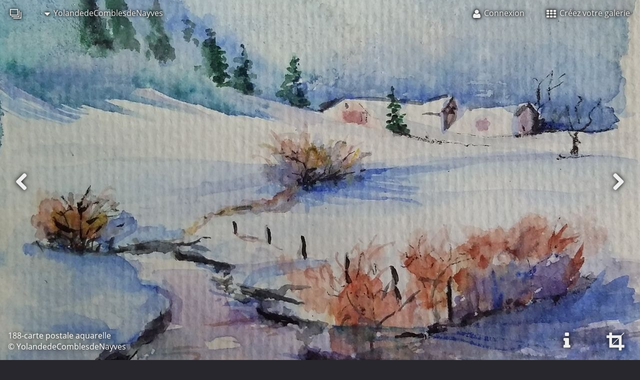

--- FILE ---
content_type: text/html; charset=UTF-8
request_url: https://lixow.com/yolandedecomblesdenayves/peintures_sur_papier/188_carte_postale_aquarelle
body_size: 3872
content:
<!DOCTYPE html>
<html xmlns="http://www.w3.org/1999/xhtml" lang="fr">
	<head>
		<meta charset="utf-8">
		<title>188-carte postale aquarelle (YolandedeComblesdeNayves)</title>
		<meta name='description' content='#34136, 188-carte postale aquarelle, format carte postale, YolandedeComblesdeNayves, galerie de Yo'/>
		<meta name='viewport' content='width=device-width, initial-scale=1'>
		<meta name="_csrf" content="3dc1fba9d9b3526ce2d81aba40c705f29312da04"/>

		<link rel="apple-touch-icon" sizes="180x180" href="/apple-touch-icon.png?a=2019.01.25">
		<link rel="icon" type="image/png" href="/favicon-32x32.png?a=2019.01.25" sizes="32x32">
		<link rel="icon" type="image/png" href="/favicon-16x16.png?a=2019.01.25" sizes="16x16">
		<link rel="shortcut icon" href="/favicon.ico?a=2019.01.25">
		<link rel="manifest" href="/manifest.json?a=2019.01.25">
		<link rel="mask-icon" href="/safari-pinned-tab.svg?a=2019.01.25" color="#5bbad5">
		<meta name="apple-mobile-web-app-title" content="Lixow">
		<meta name="application-name" content="Lixow">
		<meta name="theme-color" content="#28272d">

		<meta property='fb:app_id' content='639791139474130' />
		<meta http-equiv='X-UA-Compatible' content='IE=edge' />
				<meta property='og:url' content='https://lixow.com/yolandedecomblesdenayves/peintures_sur_papier/188_carte_postale_aquarelle' /><meta property='og:image' content='https://lixow.com/yolandedecomblesdenayves/peintures_sur_papier/big/188_carte_postale_aquarelle.jpg' /><meta property='og:image:width' content='2070' /><meta property='og:image:height' content='1457' /><meta property='og:title' content='YolandedeComblesdeNayves - peintures sur papier - 188-carte postale aquarelle' /><meta property='og:description' content='format carte postale  Nivernaise d&#39;origine, la passion de la peinture et du dessin ont toujours été en moi.  Partie en Nouvelle-Calédonie durant 37 ans, je me consacre à ma vie professionnelle et...' /><meta property='og:site_name' content='Lixow' /><meta property='twitter:card' content='photo' /><meta property='twitter:title' content='YolandedeComblesdeNayves - peintures sur papier - 188-carte postale aquarelle' /><meta property='twitter:image:src' content='https://lixow.com/yolandedecomblesdenayves/peintures_sur_papier/big/188_carte_postale_aquarelle.jpg' /><meta property='twitter:site' content='lixow' />
				<link rel='canonical' href='https://lixow.com/yolandedecomblesdenayves/peintures_sur_papier/188_carte_postale_aquarelle'/>
		<link rel='alternate' type='application/rss+xml' href='https://lixow.com/rss' />

		<link type='text/css' media='screen' rel='stylesheet' href='/index_stylesheet/2019.01.25'>
		<link href="https://lixow.com/opensearch.xml" title="Lixow - open search" type="application/opensearchdescription+xml" rel="search"/>
		<link rel='prefetch' href='https://lixow.com/yolandedecomblesdenayves/peintures_sur_papier/big/196_lons_le_saunier.jpg'><link rel='prefetch' href='https://lixow.com/yolandedecomblesdenayves/peintures_sur_papier/big/198_le_chalet_en_hiver.jpg'>	</head>
	<body class='fullscreen'>
						<header>
			<nav class='menu'>

	<ul class='menu_left'>
		<li>
			<a href='/' title="Lixow, galeries photos en ligne">
				<i class='icon-logo'></i>
			</a>
		</li>
		<li>
			<a><i class='icon-caret-down'></i> YolandedeComblesdeNayves</a>
			<ul>
				<li>
					<a href='/yolandedecomblesdenayves' class='member_home_link' title='Voir la galerie de YolandedeComblesdeNayves'>
						<i class='icon-user icon-fixed-width'></i> Ma galerie					</a>
				</li>
									<li>
						<a href='/member_login?redirect_url=/yolandedecomblesdenayves/contact' title='Pour contacter YolandedeComblesdeNayves'>
							<i class='icon-envelope icon-fixed-width'></i> Me contacter						</a>
					</li>
															</ul>
		</li>
	</ul>

	<ul class='menu_right'>
			<li>
			<a href='/member_login' title='Connexion à votre galerie'>
				<i class='icon-user'></i> <span class='responsive_hide_on_smartphone'>Connexion</span>
			</a>
		</li>
		<li class='responsive_hide_on_smartphone'>
			<a href='/member_new' title='Inscription sur Lixow.com'>
				<i class='icon-th'></i> Créez votre galerie			</a>
		</li>
	</ul>

</nav>
		</header>
		<main>
<div id='creation_background'>
	<img id='creation_background_picture' src='https://lixow.com/yolandedecomblesdenayves/peintures_sur_papier/big/188_carte_postale_aquarelle.jpg' alt='YolandedeComblesdeNayves 188-carte postale aquarelle' />
	<div id='creation_background_blocker'></div>
	<a id='navigation_left' class='icon icon-chevron-left icon-fixed-width' href='/yolandedecomblesdenayves/peintures_sur_papier/196_lons_le_saunier' title='Création précédente'></a>	<a id='navigation_right' class='icon icon-chevron-right icon-fixed-width' href='/yolandedecomblesdenayves/peintures_sur_papier/198_le_chalet_en_hiver' title='Création suivante'></a>	<div id='creation_background_copyright' class='dark'>
		188-carte postale aquarelle<br/>
		© YolandedeComblesdeNayves	</div>
	<div class='creation_background_buttons responsive_hide_on_smartphone'>
		<a class='icon icon-info icon-fixed-width' href='#creation_info' id='navigation_info' title='Voir plus d&#39;informations sur cette photo'></a>		<a id='navigation_display' class='icon icon-crop icon-fixed-width' title='Changer l&#39;affichage'></a>	</div>
</div>
<div class='responsive_container responsive_flat' id='creation_info'>
	<div class='responsive_row'>
		<div class='responsive_cell12'>
			<div id='like_and_share'>
				
                <a class='button' onclick="ga('send', 'event', 'social_creation', 'favorite');" title='Ajouter cette création à vos favoris' href='/member_new'>
                    <i class='icon icon-star'></i>
                    <span>ajouter à<br/>vos favoris</span>
                </a>
                <div class='fans_display'>
                    
                </div>			</div>
		</div>
	</div>
</div>
<div class='responsive_container responsive_flat' itemscope itemtype='http://schema.org/ImageObject'>
	<div class='responsive_row'>
		<div class='responsive_cell12'>
			<div class='content_div_header'>
				<h1>
					<a href='/yolandedecomblesdenayves' title='Retourner à la page de présentation'>
						YolandedeComblesdeNayves					</a>
					<i class='icon-chevron-right'></i>
					<a href='/yolandedecomblesdenayves/peintures_sur_papier' title='Retourner à la liste des photos'>
						peintures sur papier					</a>
					<i class='icon-chevron-right'></i>
					<span itemprop='name'>
						188-carte postale aquarelle					</span>
				</h1>
				<div class='little'></div>
			</div>
		</div>
	</div>
	<div class='responsive_row'>
		<div class='responsive_cell7'>
			<div class='creation_info'>
				<meta itemprop='url' content='https://lixow.com/yolandedecomblesdenayves/peintures_sur_papier/188_carte_postale_aquarelle'>
				<meta itemprop='thumbnail' content='https://lixow.com/yolandedecomblesdenayves/peintures_sur_papier/medium/188_carte_postale_aquarelle.jpg'>
				<meta itemprop='datePublished' content='2017-10-23'>
				<div class='creation_description' itemprop='description'>format carte postale</div>
				<div><a class='yellow' href='/yolandedecomblesdenayves/contact'>Cette création est en vente (30€)</a></div>
				<br/>
				<div class='creation_member'><a href='/yolandedecomblesdenayves' title='YolandedeComblesdeNayves'>© <span itemprop='author'>YolandedeComblesdeNayves</span></a></div>
				<br/>

				
							</div>
		</div>
		<div class='responsive_cell5'>
			<div class='comments' id='comments_188_carte_postale_aquarelle'>
				
                <a href='/member_new' title='Poster un commentaire à propos de cette création' class='button_green'>Poster un commentaire</a>			</div>
							<div></div>
					</div>
	</div>
</div>
<script type='text/javascript'>
	var fullscreen_allowed = true;
	var fullscreen = null;
	var container = document.getElementById("creation_background");
	var picture = document.getElementById("creation_background_picture");
	var copyright = document.getElementById("creation_background_copyright");
	var picture_width = 2070;
	var picture_height = 1457;
	picture.style.maxWidth = "none";
	picture.style.maxHeight = "none";
	picture.style.position = "relative";

	function creation_background_refresh(){

		// container
		var container_width = container.offsetWidth;
		var container_height = container.offsetHeight;

		// ratio
		var ratio_picture = picture_width / picture_height;
		var ratio_container = container_width / container_height;
		var ratio_min = picture_width / 1.4 / picture_height;
		var ratio_max = picture_width * 1.4 / picture_height;

		// picture wider, fullscreen forced false
		if (ratio_container < ratio_picture && fullscreen === false){
			var picture_width_new = container_width;
			var picture_height_new = Math.round(picture_width_new * picture_height / picture_width);
			var picture_top = Math.round((container_height - picture_height_new) / 2);
			var picture_left = 0;

		// picture higher, fullscreen forced false
		}else if(ratio_container >= ratio_picture && fullscreen === false){
			var picture_height_new = container_height;
			var picture_width_new = Math.round(picture_height_new * picture_width / picture_height);
			var picture_top = 0;
			var picture_left = Math.round((container_width - picture_width_new) / 2);

		// picture wider, fullscreen forced true
		}else if (ratio_container < ratio_picture && fullscreen === true){
			var picture_height_new = container_height;
			var picture_width_new = Math.round(picture_height_new * picture_width / picture_height);
			var picture_top = 0;
			var picture_left = Math.round((container_width - picture_width_new) / 2);

		// picture higher, fullscreen forced true
		}else if(ratio_container >= ratio_picture && fullscreen === true){
			var picture_width_new = container_width;
			var picture_height_new = Math.round(picture_width_new * picture_height / picture_width);
			var picture_top = Math.round((container_height - picture_height_new) / 2);
			var picture_left = 0;

		// picture wider, fullscreen not allowed
		}else if (ratio_container < ratio_picture && fullscreen_allowed === false){
			fullscreen = false;
			var picture_width_new = container_width;
			var picture_height_new = Math.round(picture_width_new * picture_height / picture_width);
			var picture_top = Math.round((container_height - picture_height_new) / 2);
			var picture_left = 0;

		// picture higher, fullscreen not allowed
		}else if(ratio_container > ratio_picture && fullscreen_allowed === false){
			fullscreen = false;
			var picture_height_new = container_height;
			var picture_width_new = Math.round(picture_height_new * picture_width / picture_height);
			var picture_top = 0;
			var picture_left = Math.round((container_width - picture_width_new) / 2);

		// picture wider, no fullscreen
		}else if (ratio_container < ratio_min){
			fullscreen = false;
			var picture_width_new = container_width;
			var picture_height_new = Math.round(picture_width_new * picture_height / picture_width);
			var picture_top = Math.round((container_height - picture_height_new) / 2);
			var picture_left = 0;

		// picture higher, no fullscreen
		}else if(ratio_container > ratio_max){
			fullscreen = false;
			var picture_height_new = container_height;
			var picture_width_new = Math.round(picture_height_new * picture_width / picture_height);
			var picture_top = 0;
			var picture_left = Math.round((container_width - picture_width_new) / 2);

		// picture wider, fullscreen
		}else if (ratio_container < ratio_picture){
			fullscreen = true;
			var picture_height_new = container_height;
			var picture_width_new = Math.round(picture_height_new * picture_width / picture_height);
			var picture_top = 0;
			var picture_left = Math.round((container_width - picture_width_new) / 2);

		// picture higher, fullscren
		}else if (ratio_container >= ratio_picture){
			fullscreen = true;
			var picture_width_new = container_width;
			var picture_height_new = Math.round(picture_width_new * picture_height / picture_width);
			var picture_top = Math.round((container_height - picture_height_new) / 2);
			var picture_left = 0;
		}

		// style
		picture.style.width = picture_width_new + "px";
		picture.style.height = picture_height_new + "px";
		picture.style.top = picture_top + "px";
		picture.style.left = picture_left + "px";

		// copyright
		var copyright_bottom = container_height - picture_height_new - picture_top;
		if (copyright_bottom < 0)
			copyright_bottom = 0;
		copyright.style.bottom = copyright_bottom + "px";
		
		var copyright_left = container_width - picture_width_new - picture_left;
		if (copyright_left < 0)
			copyright_left = 0;
		copyright.style.left = copyright_left + "px";
		copyright.style.width = "auto";
	}

	function creation_background_fix(){
		container.style.height = window.innerHeight + "px";
	}

	window.onresize = function(){
		fullscreen = null;
		creation_background_refresh();
	};

	window.addEventListener('orientationchange', function(){
		fullscreen = null;
		creation_background_fix();
		creation_background_refresh();
		setTimeout(function(){
			fullscreen = null;
			creation_background_fix();
			creation_background_refresh();
		}, 400);
	});

	fullscreen = null;
	creation_background_fix();
	creation_background_refresh();
	setTimeout(function(){
		fullscreen = null;
		creation_background_fix();
		creation_background_refresh();
	}, 400);
</script>
		</main>
		<footer>
			<div class='responsive_container responsive_flat'>
	<div class='responsive_row'>
		<div class='responsive_cell12 responsive_flat' id='footer_social'>
			
            <div><div class='popup'>Vous aimez cette photo?<br/>faites-le savoir.</div></div>
            <a onclick="ga('send', 'event', 'social_creation', 'facebook');"  class='icon sharer icon-facebook'    title='Partager cette création sur Facebook'  href='https://www.facebook.com/share.php?u=https%3A%2F%2Flixow.com%2Fyolandedecomblesdenayves%2Fpeintures_sur_papier%2F188_carte_postale_aquarelle'  target='_blank'></a>
            <a onclick="ga('send', 'event', 'social_creation', 'twitter');"   class='icon sharer icon-twitter'     title='Tweeter cette création sur Twitter'   href='https://twitter.com/share?url=https%3A%2F%2Flixow.com%2Fyolandedecomblesdenayves%2Fpeintures_sur_papier%2F188_carte_postale_aquarelle'   target='_blank'></a>
            <a onclick="ga('send', 'event', 'social_creation', 'google');"    class='icon sharer icon-google-plus' title='Partager cette création sur Google+'    href='https://plus.google.com/share?url=https%3A%2F%2Flixow.com%2Fyolandedecomblesdenayves%2Fpeintures_sur_papier%2F188_carte_postale_aquarelle'    target='_blank'></a>
            <a onclick="ga('send', 'event', 'social_creation', 'pinterest');" class='icon sharer icon-pinterest'   title='Partager cette création sur Pinterest' href='https://pinterest.com/pin/create/button/?image_url=https%3A%2F%2Flixow.com%2Fyolandedecomblesdenayves%2Fpeintures_sur_papier%2F188_carte_postale_aquarelle&amp;description=188-carte+postale+aquarelle&amp;media=https%3A%2F%2Flixow.com%2Fyolandedecomblesdenayves%2Fpeintures_sur_papier%2Fbig%2F188_carte_postale_aquarelle.jpg' target='_blank'></a>		</div>
	</div>
</div>
<div id='footer'>
			<div class='responsive_center'></div>
				<div class='siblings'>
			<h3>Autres photos dans ce répertoire</h3>
							
			<a class='creation_small' href='/yolandedecomblesdenayves/peintures_sur_papier/33_pont_du_canal_cuffy' title='YolandedeComblesdeNayves - 33 - pont du canal Cuffy'>
				<img src='https://lixow.com/yolandedecomblesdenayves/peintures_sur_papier/small/33_pont_du_canal_cuffy.jpg' alt='YolandedeComblesdeNayves - 33 - pont du canal Cuffy'/>
			</a>							
			<a class='creation_small' href='/yolandedecomblesdenayves/peintures_sur_papier/47_village_enneige_vue_du_creux_2' title='YolandedeComblesdeNayves - 47 - village enneigé vue du creux'>
				<img src='https://lixow.com/yolandedecomblesdenayves/peintures_sur_papier/small/47_village_enneige_vue_du_creux_2.jpg' alt='YolandedeComblesdeNayves - 47 - village enneigé vue du creux'/>
			</a>							
			<a class='creation_small' href='/yolandedecomblesdenayves/peintures_sur_papier/196_lons_le_saunier' title='YolandedeComblesdeNayves - 196-Lons le Saunier'>
				<img src='https://lixow.com/yolandedecomblesdenayves/peintures_sur_papier/small/196_lons_le_saunier.jpg' alt='YolandedeComblesdeNayves - 196-Lons le Saunier'/>
			</a>							
			<a class='creation_small' href='/yolandedecomblesdenayves/peintures_sur_papier/188_carte_postale_aquarelle' title='YolandedeComblesdeNayves - 188-carte postale aquarelle'>
				<img src='https://lixow.com/yolandedecomblesdenayves/peintures_sur_papier/small/188_carte_postale_aquarelle.jpg' alt='YolandedeComblesdeNayves - 188-carte postale aquarelle'/>
			</a>							
			<a class='creation_small' href='/yolandedecomblesdenayves/peintures_sur_papier/198_le_chalet_en_hiver' title='YolandedeComblesdeNayves - 198-Le chalet en hiver'>
				<img src='https://lixow.com/yolandedecomblesdenayves/peintures_sur_papier/small/198_le_chalet_en_hiver.jpg' alt='YolandedeComblesdeNayves - 198-Le chalet en hiver'/>
			</a>							
			<a class='creation_small' href='/yolandedecomblesdenayves/peintures_sur_papier/199_lavoir_de_couches_71' title='YolandedeComblesdeNayves - 199-lavoir de Couches 71'>
				<img src='https://lixow.com/yolandedecomblesdenayves/peintures_sur_papier/small/199_lavoir_de_couches_71.jpg' alt='YolandedeComblesdeNayves - 199-lavoir de Couches 71'/>
			</a>							
			<a class='creation_small' href='/yolandedecomblesdenayves/peintures_sur_papier/190_heron_a_lormes_toile' title='YolandedeComblesdeNayves - 190 - héron à Lormes toile'>
				<img src='https://lixow.com/yolandedecomblesdenayves/peintures_sur_papier/small/190_heron_a_lormes_toile.jpg' alt='YolandedeComblesdeNayves - 190 - héron à Lormes toile'/>
			</a>							
			<a class='creation_small' href='/yolandedecomblesdenayves/peintures_sur_papier/193_aquarelle_lons' title='YolandedeComblesdeNayves - 193-aquarelle Lons'>
				<img src='https://lixow.com/yolandedecomblesdenayves/peintures_sur_papier/small/193_aquarelle_lons.jpg' alt='YolandedeComblesdeNayves - 193-aquarelle Lons'/>
			</a>					</div>
		<br/>
	<div class='responsive_center'>
		<a class='language-selector' data-language='fr' title='Version française'>
			Version française		</a>
		<span> | </span>
		<a class='language-selector' data-language='en' title='English version'>
			English version		</a>
	</div>
	<br/>
	<div class='responsive_center'>
		<a href='https://7pixels.fr' title='Kevin BOILEAU - Développeur, autodidacte et passionné'>Propulsé par 7pixels</a>
		<span> | </span>
		<a href='/info/terms-of-use' title='Lire les conditions d&#39;utilisation de Lixow.com'>Conditions d&#39;utilisation</a>
	</div>
	<br/>
	<div class='responsive_center'>
		<img src='/public/pictures/contact.png' width='200'/>
	</div>
</div>
		</footer>
		<script type='text/javascript' async src='/index_javascript/2019.01.25'></script>
	</body>
</html>
